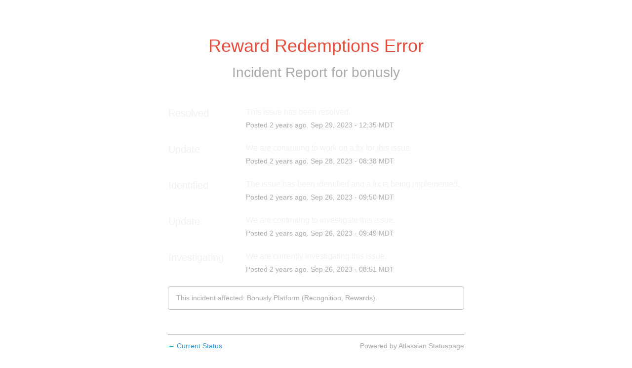

--- FILE ---
content_type: text/css
request_url: https://dka575ofm4ao0.cloudfront.net/page_display_customizations-custom_css_externals/18781/external20171109-102-cwkcz2.css
body_size: 48
content:
.layout-content.status .masthead-container.premium {
  margin-top: 20px;
}

.layout-content.status .masthead-container.premium .masthead .text-container {
  background-color: rgba(0,0,0,0.4);
}